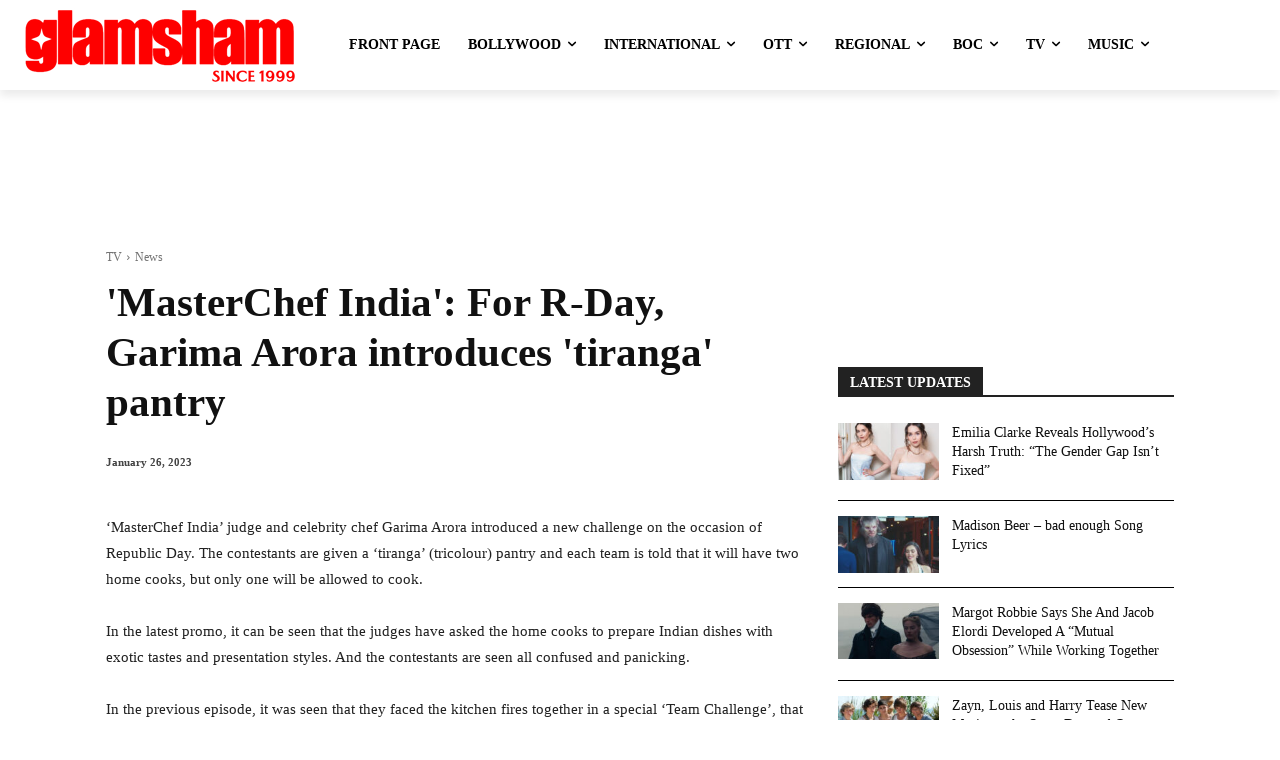

--- FILE ---
content_type: text/html; charset=utf-8
request_url: https://www.google.com/recaptcha/api2/aframe
body_size: 265
content:
<!DOCTYPE HTML><html><head><meta http-equiv="content-type" content="text/html; charset=UTF-8"></head><body><script nonce="Oh9227oHVM16euAYiP8cyw">/** Anti-fraud and anti-abuse applications only. See google.com/recaptcha */ try{var clients={'sodar':'https://pagead2.googlesyndication.com/pagead/sodar?'};window.addEventListener("message",function(a){try{if(a.source===window.parent){var b=JSON.parse(a.data);var c=clients[b['id']];if(c){var d=document.createElement('img');d.src=c+b['params']+'&rc='+(localStorage.getItem("rc::a")?sessionStorage.getItem("rc::b"):"");window.document.body.appendChild(d);sessionStorage.setItem("rc::e",parseInt(sessionStorage.getItem("rc::e")||0)+1);localStorage.setItem("rc::h",'1768775321095');}}}catch(b){}});window.parent.postMessage("_grecaptcha_ready", "*");}catch(b){}</script></body></html>